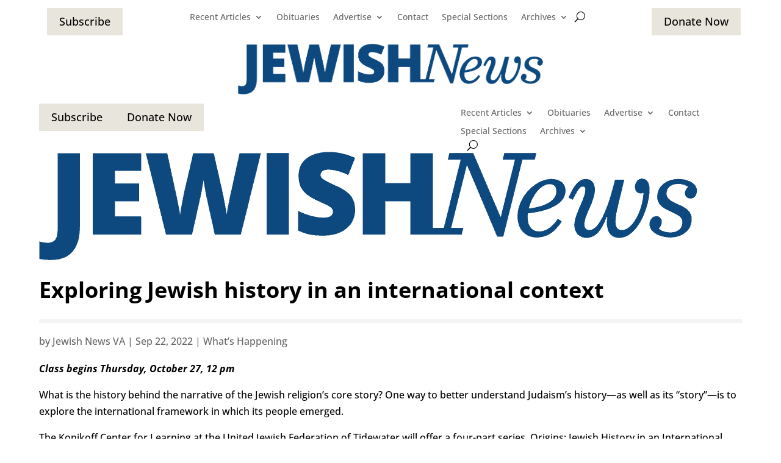

--- FILE ---
content_type: text/css
request_url: https://jewishnewsva.org/wp-content/cache/wpfc-minified/f2tf7bq1/5ut76.css
body_size: 355
content:
div.et_pb_section.et_pb_section_0_tb_footer{background-image:linear-gradient(180deg,rgba(0,0,0,0.18) 0%,rgba(0,0,0,0) 11%,#a3a19b 99%)!important}.et_pb_section_0_tb_footer.et_pb_section{padding-top:0px;padding-bottom:0px;margin-top:30px;background-color:#F1F1E6!important}.et_pb_row_0_tb_footer{border-bottom-width:1px;border-bottom-color:rgba(0,0,0,0.11)}.et_pb_menu_0_tb_footer.et_pb_menu ul li a{font-weight:600;font-size:16px}.et_pb_menu_0_tb_footer.et_pb_menu ul li.current-menu-item a,.et_pb_text_0_tb_footer.et_pb_text{color:#000000!important}.et_pb_menu_0_tb_footer.et_pb_menu .nav li ul,.et_pb_menu_0_tb_footer.et_pb_menu .et_mobile_menu,.et_pb_menu_0_tb_footer.et_pb_menu .et_mobile_menu ul{background-color:#ffffff!important}.et_pb_menu_0_tb_footer .et_pb_menu_inner_container>.et_pb_menu__logo-wrap,.et_pb_menu_0_tb_footer .et_pb_menu__logo-slot{width:auto;max-width:100%}.et_pb_menu_0_tb_footer .et_pb_menu_inner_container>.et_pb_menu__logo-wrap .et_pb_menu__logo img,.et_pb_menu_0_tb_footer .et_pb_menu__logo-slot .et_pb_menu__logo-wrap img{height:auto;max-height:none}.et_pb_menu_0_tb_footer .mobile_nav .mobile_menu_bar:before,.et_pb_menu_0_tb_footer .et_pb_menu__icon.et_pb_menu__search-button,.et_pb_menu_0_tb_footer .et_pb_menu__icon.et_pb_menu__close-search-button,.et_pb_menu_0_tb_footer .et_pb_menu__icon.et_pb_menu__cart-button{color:#daa21b}.et_pb_text_0_tb_footer{font-size:14px}.et_pb_image_0_tb_footer{mix-blend-mode:overlay;backface-visibility:hidden;width:150px;text-align:left;margin-left:0}.et_pb_image_0_tb_footer:hover{mix-blend-mode:overlay;backface-visibility:hidden}.et_pb_social_media_follow_network_0_tb_footer a.icon{background-color:#3b5998!important}.et_pb_image_0_tb_footer.et_pb_module{margin-left:auto!important;margin-right:0px!important}@media only screen and (max-width:980px){.et_pb_row_0_tb_footer{border-bottom-width:1px;border-bottom-color:rgba(0,0,0,0.11)}.et_pb_image_0_tb_footer .et_pb_image_wrap img{width:auto}}@media only screen and (max-width:767px){.et_pb_row_0_tb_footer{border-bottom-width:1px;border-bottom-color:rgba(0,0,0,0.11)}.et_pb_image_0_tb_footer .et_pb_image_wrap img{width:auto}}

--- FILE ---
content_type: text/javascript
request_url: https://jewishnewsva.org/wp-content/cache/wpfc-minified/f2fe8oje/2dz4k.js
body_size: 431
content:
// source --> https://jewishnewsva.org/wp-content/themes/DiviJewishNews/js/base.js?ver=6.8.2 
/**
 * Copyright (C) 2019 User X, LLC http://whoisuserx.com <info@userx.co>
 *
 * This program is the intellectual property of User X, LLC. You may
 * not redistribute and/or modify it without written consent by controlling
 * entities of User X, LLC.
 *
 * You should have received a copy of our Web Developer Agreement which
 * outlines proper use and distribution of this program. If you did not
 * please email info@userx.co to request your copy.
 */

/**
 * Created by John Woodcock (john@userx.co) on 3/12/2019.
 */

(function($, window, document){
  // Use strict mode to reduce development errors.
  "use strict";

  $(window).load(init);

  function init(){
    log("init");
    fixFeaturedImgAspectRatio();
  }

  function fixFeaturedImgAspectRatio(){
    log("fixFeaturedImgAspectRatio");
    $(".entry-featured-image-url img").each(function(){
      $(this).removeAttr("width");
      $(this).removeAttr("height");
      $(this).removeAttr("sizes");
    });
  }

  /**
   * Prints arguments to console.log if allowed
   */
  function log() {
    try {
      var args = [];
      for (var i = 0; i < arguments.length; i++)
        args[i] = arguments[i];
      console.log("[jnva]", args);
    } catch (err) {
    }
  }

})(jQuery, window, document);